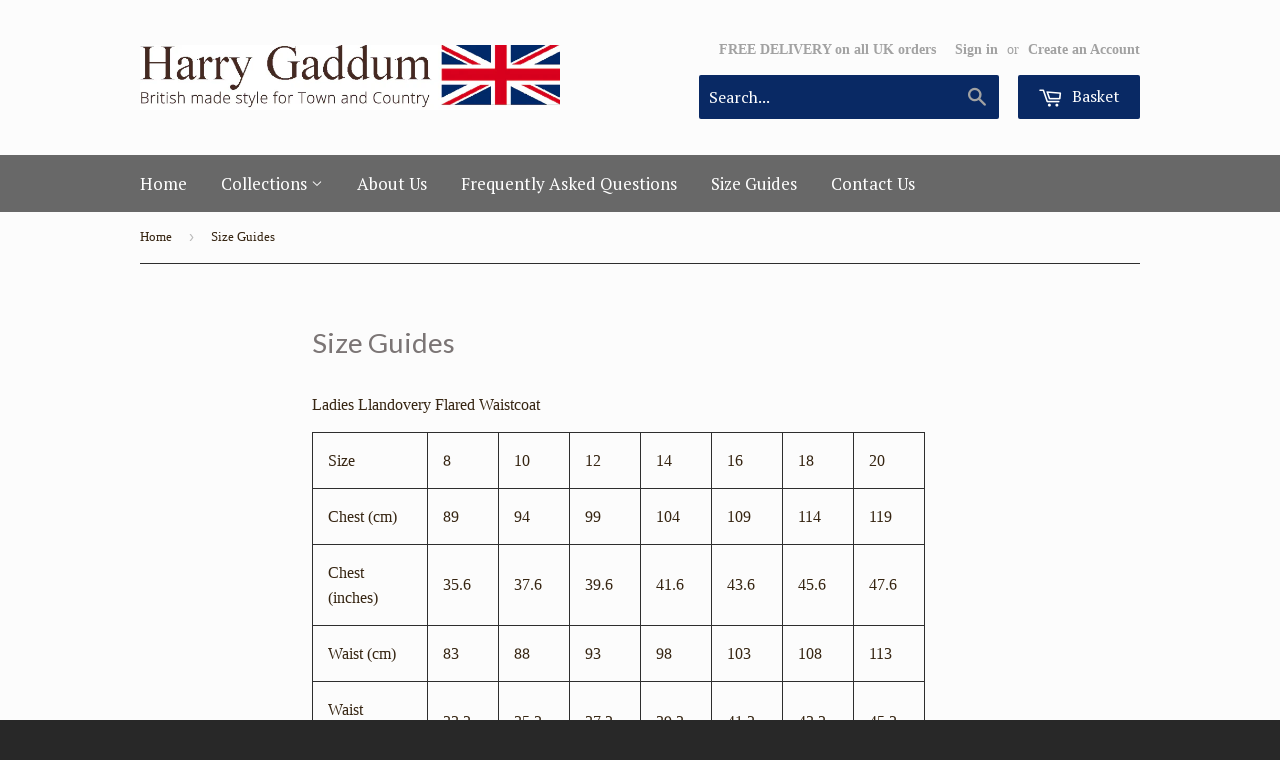

--- FILE ---
content_type: text/html; charset=utf-8
request_url: https://harry-gaddum-clothing.myshopify.com/pages/size-guides
body_size: 12674
content:
<!doctype html>
<!--[if lt IE 7]><html class="no-js lt-ie9 lt-ie8 lt-ie7" lang="en"> <![endif]-->
<!--[if IE 7]><html class="no-js lt-ie9 lt-ie8" lang="en"> <![endif]-->
<!--[if IE 8]><html class="no-js lt-ie9" lang="en"> <![endif]-->
<!--[if IE 9 ]><html class="ie9 no-js"> <![endif]-->
<!--[if (gt IE 9)|!(IE)]><!--> <html class="no-touch no-js"> <!--<![endif]-->
<head>
  <meta name="google-site-verification" content="7QDsz6PevzBEnBohsGnCLOfn75jW-kEHXQb2HNtyeb0" />
  
  <!-- Global site tag (gtag.js) - Google Analytics -->
<script async src="https://www.googletagmanager.com/gtag/js?id=UA-132452730-2"></script>
<script>
  window.dataLayer = window.dataLayer || [];
  function gtag(){dataLayer.push(arguments);}
  gtag('js', new Date());
 
  gtag('config', 'UA-132452730-2');
</script>

  <!-- Basic page needs ================================================== -->
  <meta charset="utf-8">
  <meta http-equiv="X-UA-Compatible" content="IE=edge,chrome=1">

  

  <!-- Title and description ================================================== -->
  <title>
  Harry Gaddum Clothing - Size Guides
  </title>

  
  <meta name="description" content="If you have any questions about sizing please send us an email enquiries@ harrygaddum.co.uk or call us on +44 (0)1538 385888 and fax +44 (0)1538 385800">
  

  <!-- Product meta ================================================== -->
  
  <meta property="og:type" content="website">
  <meta property="og:title" content="Harry Gaddum Clothing - Size Guides">
  
  <meta property="og:image" content="http://harry-gaddum-clothing.myshopify.com/cdn/shop/t/3/assets/logo.png?v=56608790068446151711543234298">
  <meta property="og:image:secure_url" content="https://harry-gaddum-clothing.myshopify.com/cdn/shop/t/3/assets/logo.png?v=56608790068446151711543234298">
  


  <meta property="og:description" content="If you have any questions about sizing please send us an email enquiries@ harrygaddum.co.uk or call us on +44 (0)1538 385888 and fax +44 (0)1538 385800">

  <meta property="og:url" content="https://harry-gaddum-clothing.myshopify.com/pages/size-guides">
  <meta property="og:site_name" content="Harry Gaddum Clothing">

  
  
  
  <meta name="twitter:site" content="@HarryGaddum">




  <!-- Helpers ================================================== -->
  <link rel="canonical" href="https://harry-gaddum-clothing.myshopify.com/pages/size-guides">
  <meta name="viewport" content="width=device-width,initial-scale=1">

  
  <!-- Ajaxify Cart Plugin ================================================== -->
  <link href="//harry-gaddum-clothing.myshopify.com/cdn/shop/t/3/assets/ajaxify.scss.css?v=161648323213022743711542126234" rel="stylesheet" type="text/css" media="all" />
  

  <!-- CSS ================================================== -->
  <link href="//harry-gaddum-clothing.myshopify.com/cdn/shop/t/3/assets/timber.scss.css?v=135480901913779310751674756225" rel="stylesheet" type="text/css" media="all" />
  

  
    
    
    <link href="//fonts.googleapis.com/css?family=Lato:400" rel="stylesheet" type="text/css" media="all" />
  


  
    
    
    <link href="//fonts.googleapis.com/css?family=PT+Serif:400" rel="stylesheet" type="text/css" media="all" />
  



  <!-- Header hook for plugins ================================================== -->
  <script>window.performance && window.performance.mark && window.performance.mark('shopify.content_for_header.start');</script><meta id="shopify-digital-wallet" name="shopify-digital-wallet" content="/7274897/digital_wallets/dialog">
<meta name="shopify-checkout-api-token" content="33af05d33069eab200efd5f681aa392b">
<script async="async" src="/checkouts/internal/preloads.js?locale=en-GB"></script>
<link rel="preconnect" href="https://shop.app" crossorigin="anonymous">
<script async="async" src="https://shop.app/checkouts/internal/preloads.js?locale=en-GB&shop_id=7274897" crossorigin="anonymous"></script>
<script id="apple-pay-shop-capabilities" type="application/json">{"shopId":7274897,"countryCode":"GB","currencyCode":"GBP","merchantCapabilities":["supports3DS"],"merchantId":"gid:\/\/shopify\/Shop\/7274897","merchantName":"Harry Gaddum Clothing","requiredBillingContactFields":["postalAddress","email"],"requiredShippingContactFields":["postalAddress","email"],"shippingType":"shipping","supportedNetworks":["visa","maestro","masterCard","amex","discover","elo"],"total":{"type":"pending","label":"Harry Gaddum Clothing","amount":"1.00"},"shopifyPaymentsEnabled":true,"supportsSubscriptions":true}</script>
<script id="shopify-features" type="application/json">{"accessToken":"33af05d33069eab200efd5f681aa392b","betas":["rich-media-storefront-analytics"],"domain":"harry-gaddum-clothing.myshopify.com","predictiveSearch":true,"shopId":7274897,"locale":"en"}</script>
<script>var Shopify = Shopify || {};
Shopify.shop = "harry-gaddum-clothing.myshopify.com";
Shopify.locale = "en";
Shopify.currency = {"active":"GBP","rate":"1.0"};
Shopify.country = "GB";
Shopify.theme = {"name":"Supply","id":9222204,"schema_name":null,"schema_version":null,"theme_store_id":679,"role":"main"};
Shopify.theme.handle = "null";
Shopify.theme.style = {"id":null,"handle":null};
Shopify.cdnHost = "harry-gaddum-clothing.myshopify.com/cdn";
Shopify.routes = Shopify.routes || {};
Shopify.routes.root = "/";</script>
<script type="module">!function(o){(o.Shopify=o.Shopify||{}).modules=!0}(window);</script>
<script>!function(o){function n(){var o=[];function n(){o.push(Array.prototype.slice.apply(arguments))}return n.q=o,n}var t=o.Shopify=o.Shopify||{};t.loadFeatures=n(),t.autoloadFeatures=n()}(window);</script>
<script>
  window.ShopifyPay = window.ShopifyPay || {};
  window.ShopifyPay.apiHost = "shop.app\/pay";
  window.ShopifyPay.redirectState = null;
</script>
<script id="shop-js-analytics" type="application/json">{"pageType":"page"}</script>
<script defer="defer" async type="module" src="//harry-gaddum-clothing.myshopify.com/cdn/shopifycloud/shop-js/modules/v2/client.init-shop-cart-sync_C5BV16lS.en.esm.js"></script>
<script defer="defer" async type="module" src="//harry-gaddum-clothing.myshopify.com/cdn/shopifycloud/shop-js/modules/v2/chunk.common_CygWptCX.esm.js"></script>
<script type="module">
  await import("//harry-gaddum-clothing.myshopify.com/cdn/shopifycloud/shop-js/modules/v2/client.init-shop-cart-sync_C5BV16lS.en.esm.js");
await import("//harry-gaddum-clothing.myshopify.com/cdn/shopifycloud/shop-js/modules/v2/chunk.common_CygWptCX.esm.js");

  window.Shopify.SignInWithShop?.initShopCartSync?.({"fedCMEnabled":true,"windoidEnabled":true});

</script>
<script>
  window.Shopify = window.Shopify || {};
  if (!window.Shopify.featureAssets) window.Shopify.featureAssets = {};
  window.Shopify.featureAssets['shop-js'] = {"shop-cart-sync":["modules/v2/client.shop-cart-sync_ZFArdW7E.en.esm.js","modules/v2/chunk.common_CygWptCX.esm.js"],"init-fed-cm":["modules/v2/client.init-fed-cm_CmiC4vf6.en.esm.js","modules/v2/chunk.common_CygWptCX.esm.js"],"shop-button":["modules/v2/client.shop-button_tlx5R9nI.en.esm.js","modules/v2/chunk.common_CygWptCX.esm.js"],"shop-cash-offers":["modules/v2/client.shop-cash-offers_DOA2yAJr.en.esm.js","modules/v2/chunk.common_CygWptCX.esm.js","modules/v2/chunk.modal_D71HUcav.esm.js"],"init-windoid":["modules/v2/client.init-windoid_sURxWdc1.en.esm.js","modules/v2/chunk.common_CygWptCX.esm.js"],"shop-toast-manager":["modules/v2/client.shop-toast-manager_ClPi3nE9.en.esm.js","modules/v2/chunk.common_CygWptCX.esm.js"],"init-shop-email-lookup-coordinator":["modules/v2/client.init-shop-email-lookup-coordinator_B8hsDcYM.en.esm.js","modules/v2/chunk.common_CygWptCX.esm.js"],"init-shop-cart-sync":["modules/v2/client.init-shop-cart-sync_C5BV16lS.en.esm.js","modules/v2/chunk.common_CygWptCX.esm.js"],"avatar":["modules/v2/client.avatar_BTnouDA3.en.esm.js"],"pay-button":["modules/v2/client.pay-button_FdsNuTd3.en.esm.js","modules/v2/chunk.common_CygWptCX.esm.js"],"init-customer-accounts":["modules/v2/client.init-customer-accounts_DxDtT_ad.en.esm.js","modules/v2/client.shop-login-button_C5VAVYt1.en.esm.js","modules/v2/chunk.common_CygWptCX.esm.js","modules/v2/chunk.modal_D71HUcav.esm.js"],"init-shop-for-new-customer-accounts":["modules/v2/client.init-shop-for-new-customer-accounts_ChsxoAhi.en.esm.js","modules/v2/client.shop-login-button_C5VAVYt1.en.esm.js","modules/v2/chunk.common_CygWptCX.esm.js","modules/v2/chunk.modal_D71HUcav.esm.js"],"shop-login-button":["modules/v2/client.shop-login-button_C5VAVYt1.en.esm.js","modules/v2/chunk.common_CygWptCX.esm.js","modules/v2/chunk.modal_D71HUcav.esm.js"],"init-customer-accounts-sign-up":["modules/v2/client.init-customer-accounts-sign-up_CPSyQ0Tj.en.esm.js","modules/v2/client.shop-login-button_C5VAVYt1.en.esm.js","modules/v2/chunk.common_CygWptCX.esm.js","modules/v2/chunk.modal_D71HUcav.esm.js"],"shop-follow-button":["modules/v2/client.shop-follow-button_Cva4Ekp9.en.esm.js","modules/v2/chunk.common_CygWptCX.esm.js","modules/v2/chunk.modal_D71HUcav.esm.js"],"checkout-modal":["modules/v2/client.checkout-modal_BPM8l0SH.en.esm.js","modules/v2/chunk.common_CygWptCX.esm.js","modules/v2/chunk.modal_D71HUcav.esm.js"],"lead-capture":["modules/v2/client.lead-capture_Bi8yE_yS.en.esm.js","modules/v2/chunk.common_CygWptCX.esm.js","modules/v2/chunk.modal_D71HUcav.esm.js"],"shop-login":["modules/v2/client.shop-login_D6lNrXab.en.esm.js","modules/v2/chunk.common_CygWptCX.esm.js","modules/v2/chunk.modal_D71HUcav.esm.js"],"payment-terms":["modules/v2/client.payment-terms_CZxnsJam.en.esm.js","modules/v2/chunk.common_CygWptCX.esm.js","modules/v2/chunk.modal_D71HUcav.esm.js"]};
</script>
<script id="__st">var __st={"a":7274897,"offset":0,"reqid":"7eb70aa5-9e79-4c3d-8bd5-2a1d85ec042e-1768768840","pageurl":"harry-gaddum-clothing.myshopify.com\/pages\/size-guides","s":"pages-19857200","u":"c95f781da6b5","p":"page","rtyp":"page","rid":19857200};</script>
<script>window.ShopifyPaypalV4VisibilityTracking = true;</script>
<script id="captcha-bootstrap">!function(){'use strict';const t='contact',e='account',n='new_comment',o=[[t,t],['blogs',n],['comments',n],[t,'customer']],c=[[e,'customer_login'],[e,'guest_login'],[e,'recover_customer_password'],[e,'create_customer']],r=t=>t.map((([t,e])=>`form[action*='/${t}']:not([data-nocaptcha='true']) input[name='form_type'][value='${e}']`)).join(','),a=t=>()=>t?[...document.querySelectorAll(t)].map((t=>t.form)):[];function s(){const t=[...o],e=r(t);return a(e)}const i='password',u='form_key',d=['recaptcha-v3-token','g-recaptcha-response','h-captcha-response',i],f=()=>{try{return window.sessionStorage}catch{return}},m='__shopify_v',_=t=>t.elements[u];function p(t,e,n=!1){try{const o=window.sessionStorage,c=JSON.parse(o.getItem(e)),{data:r}=function(t){const{data:e,action:n}=t;return t[m]||n?{data:e,action:n}:{data:t,action:n}}(c);for(const[e,n]of Object.entries(r))t.elements[e]&&(t.elements[e].value=n);n&&o.removeItem(e)}catch(o){console.error('form repopulation failed',{error:o})}}const l='form_type',E='cptcha';function T(t){t.dataset[E]=!0}const w=window,h=w.document,L='Shopify',v='ce_forms',y='captcha';let A=!1;((t,e)=>{const n=(g='f06e6c50-85a8-45c8-87d0-21a2b65856fe',I='https://cdn.shopify.com/shopifycloud/storefront-forms-hcaptcha/ce_storefront_forms_captcha_hcaptcha.v1.5.2.iife.js',D={infoText:'Protected by hCaptcha',privacyText:'Privacy',termsText:'Terms'},(t,e,n)=>{const o=w[L][v],c=o.bindForm;if(c)return c(t,g,e,D).then(n);var r;o.q.push([[t,g,e,D],n]),r=I,A||(h.body.append(Object.assign(h.createElement('script'),{id:'captcha-provider',async:!0,src:r})),A=!0)});var g,I,D;w[L]=w[L]||{},w[L][v]=w[L][v]||{},w[L][v].q=[],w[L][y]=w[L][y]||{},w[L][y].protect=function(t,e){n(t,void 0,e),T(t)},Object.freeze(w[L][y]),function(t,e,n,w,h,L){const[v,y,A,g]=function(t,e,n){const i=e?o:[],u=t?c:[],d=[...i,...u],f=r(d),m=r(i),_=r(d.filter((([t,e])=>n.includes(e))));return[a(f),a(m),a(_),s()]}(w,h,L),I=t=>{const e=t.target;return e instanceof HTMLFormElement?e:e&&e.form},D=t=>v().includes(t);t.addEventListener('submit',(t=>{const e=I(t);if(!e)return;const n=D(e)&&!e.dataset.hcaptchaBound&&!e.dataset.recaptchaBound,o=_(e),c=g().includes(e)&&(!o||!o.value);(n||c)&&t.preventDefault(),c&&!n&&(function(t){try{if(!f())return;!function(t){const e=f();if(!e)return;const n=_(t);if(!n)return;const o=n.value;o&&e.removeItem(o)}(t);const e=Array.from(Array(32),(()=>Math.random().toString(36)[2])).join('');!function(t,e){_(t)||t.append(Object.assign(document.createElement('input'),{type:'hidden',name:u})),t.elements[u].value=e}(t,e),function(t,e){const n=f();if(!n)return;const o=[...t.querySelectorAll(`input[type='${i}']`)].map((({name:t})=>t)),c=[...d,...o],r={};for(const[a,s]of new FormData(t).entries())c.includes(a)||(r[a]=s);n.setItem(e,JSON.stringify({[m]:1,action:t.action,data:r}))}(t,e)}catch(e){console.error('failed to persist form',e)}}(e),e.submit())}));const S=(t,e)=>{t&&!t.dataset[E]&&(n(t,e.some((e=>e===t))),T(t))};for(const o of['focusin','change'])t.addEventListener(o,(t=>{const e=I(t);D(e)&&S(e,y())}));const B=e.get('form_key'),M=e.get(l),P=B&&M;t.addEventListener('DOMContentLoaded',(()=>{const t=y();if(P)for(const e of t)e.elements[l].value===M&&p(e,B);[...new Set([...A(),...v().filter((t=>'true'===t.dataset.shopifyCaptcha))])].forEach((e=>S(e,t)))}))}(h,new URLSearchParams(w.location.search),n,t,e,['guest_login'])})(!0,!0)}();</script>
<script integrity="sha256-4kQ18oKyAcykRKYeNunJcIwy7WH5gtpwJnB7kiuLZ1E=" data-source-attribution="shopify.loadfeatures" defer="defer" src="//harry-gaddum-clothing.myshopify.com/cdn/shopifycloud/storefront/assets/storefront/load_feature-a0a9edcb.js" crossorigin="anonymous"></script>
<script crossorigin="anonymous" defer="defer" src="//harry-gaddum-clothing.myshopify.com/cdn/shopifycloud/storefront/assets/shopify_pay/storefront-65b4c6d7.js?v=20250812"></script>
<script data-source-attribution="shopify.dynamic_checkout.dynamic.init">var Shopify=Shopify||{};Shopify.PaymentButton=Shopify.PaymentButton||{isStorefrontPortableWallets:!0,init:function(){window.Shopify.PaymentButton.init=function(){};var t=document.createElement("script");t.src="https://harry-gaddum-clothing.myshopify.com/cdn/shopifycloud/portable-wallets/latest/portable-wallets.en.js",t.type="module",document.head.appendChild(t)}};
</script>
<script data-source-attribution="shopify.dynamic_checkout.buyer_consent">
  function portableWalletsHideBuyerConsent(e){var t=document.getElementById("shopify-buyer-consent"),n=document.getElementById("shopify-subscription-policy-button");t&&n&&(t.classList.add("hidden"),t.setAttribute("aria-hidden","true"),n.removeEventListener("click",e))}function portableWalletsShowBuyerConsent(e){var t=document.getElementById("shopify-buyer-consent"),n=document.getElementById("shopify-subscription-policy-button");t&&n&&(t.classList.remove("hidden"),t.removeAttribute("aria-hidden"),n.addEventListener("click",e))}window.Shopify?.PaymentButton&&(window.Shopify.PaymentButton.hideBuyerConsent=portableWalletsHideBuyerConsent,window.Shopify.PaymentButton.showBuyerConsent=portableWalletsShowBuyerConsent);
</script>
<script data-source-attribution="shopify.dynamic_checkout.cart.bootstrap">document.addEventListener("DOMContentLoaded",(function(){function t(){return document.querySelector("shopify-accelerated-checkout-cart, shopify-accelerated-checkout")}if(t())Shopify.PaymentButton.init();else{new MutationObserver((function(e,n){t()&&(Shopify.PaymentButton.init(),n.disconnect())})).observe(document.body,{childList:!0,subtree:!0})}}));
</script>
<link id="shopify-accelerated-checkout-styles" rel="stylesheet" media="screen" href="https://harry-gaddum-clothing.myshopify.com/cdn/shopifycloud/portable-wallets/latest/accelerated-checkout-backwards-compat.css" crossorigin="anonymous">
<style id="shopify-accelerated-checkout-cart">
        #shopify-buyer-consent {
  margin-top: 1em;
  display: inline-block;
  width: 100%;
}

#shopify-buyer-consent.hidden {
  display: none;
}

#shopify-subscription-policy-button {
  background: none;
  border: none;
  padding: 0;
  text-decoration: underline;
  font-size: inherit;
  cursor: pointer;
}

#shopify-subscription-policy-button::before {
  box-shadow: none;
}

      </style>

<script>window.performance && window.performance.mark && window.performance.mark('shopify.content_for_header.end');</script>

  

<!--[if lt IE 9]>
<script src="//html5shiv.googlecode.com/svn/trunk/html5.js" type="text/javascript"></script>
<script src="//harry-gaddum-clothing.myshopify.com/cdn/shop/t/3/assets/respond.min.js?v=52248677837542619231419250388" type="text/javascript"></script>
<link href="//harry-gaddum-clothing.myshopify.com/cdn/shop/t/3/assets/respond-proxy.html" id="respond-proxy" rel="respond-proxy" />
<link href="//harry-gaddum-clothing.myshopify.com/search?q=ec146539872cc2b49f3874f70216db95" id="respond-redirect" rel="respond-redirect" />
<script src="//harry-gaddum-clothing.myshopify.com/search?q=ec146539872cc2b49f3874f70216db95" type="text/javascript"></script>
<![endif]-->


  
  

  <script src="//ajax.googleapis.com/ajax/libs/jquery/1.11.0/jquery.min.js" type="text/javascript"></script>
  <script src="//harry-gaddum-clothing.myshopify.com/cdn/shop/t/3/assets/modernizr.min.js?v=26620055551102246001419250388" type="text/javascript"></script>

<link href="https://monorail-edge.shopifysvc.com" rel="dns-prefetch">
<script>(function(){if ("sendBeacon" in navigator && "performance" in window) {try {var session_token_from_headers = performance.getEntriesByType('navigation')[0].serverTiming.find(x => x.name == '_s').description;} catch {var session_token_from_headers = undefined;}var session_cookie_matches = document.cookie.match(/_shopify_s=([^;]*)/);var session_token_from_cookie = session_cookie_matches && session_cookie_matches.length === 2 ? session_cookie_matches[1] : "";var session_token = session_token_from_headers || session_token_from_cookie || "";function handle_abandonment_event(e) {var entries = performance.getEntries().filter(function(entry) {return /monorail-edge.shopifysvc.com/.test(entry.name);});if (!window.abandonment_tracked && entries.length === 0) {window.abandonment_tracked = true;var currentMs = Date.now();var navigation_start = performance.timing.navigationStart;var payload = {shop_id: 7274897,url: window.location.href,navigation_start,duration: currentMs - navigation_start,session_token,page_type: "page"};window.navigator.sendBeacon("https://monorail-edge.shopifysvc.com/v1/produce", JSON.stringify({schema_id: "online_store_buyer_site_abandonment/1.1",payload: payload,metadata: {event_created_at_ms: currentMs,event_sent_at_ms: currentMs}}));}}window.addEventListener('pagehide', handle_abandonment_event);}}());</script>
<script id="web-pixels-manager-setup">(function e(e,d,r,n,o){if(void 0===o&&(o={}),!Boolean(null===(a=null===(i=window.Shopify)||void 0===i?void 0:i.analytics)||void 0===a?void 0:a.replayQueue)){var i,a;window.Shopify=window.Shopify||{};var t=window.Shopify;t.analytics=t.analytics||{};var s=t.analytics;s.replayQueue=[],s.publish=function(e,d,r){return s.replayQueue.push([e,d,r]),!0};try{self.performance.mark("wpm:start")}catch(e){}var l=function(){var e={modern:/Edge?\/(1{2}[4-9]|1[2-9]\d|[2-9]\d{2}|\d{4,})\.\d+(\.\d+|)|Firefox\/(1{2}[4-9]|1[2-9]\d|[2-9]\d{2}|\d{4,})\.\d+(\.\d+|)|Chrom(ium|e)\/(9{2}|\d{3,})\.\d+(\.\d+|)|(Maci|X1{2}).+ Version\/(15\.\d+|(1[6-9]|[2-9]\d|\d{3,})\.\d+)([,.]\d+|)( \(\w+\)|)( Mobile\/\w+|) Safari\/|Chrome.+OPR\/(9{2}|\d{3,})\.\d+\.\d+|(CPU[ +]OS|iPhone[ +]OS|CPU[ +]iPhone|CPU IPhone OS|CPU iPad OS)[ +]+(15[._]\d+|(1[6-9]|[2-9]\d|\d{3,})[._]\d+)([._]\d+|)|Android:?[ /-](13[3-9]|1[4-9]\d|[2-9]\d{2}|\d{4,})(\.\d+|)(\.\d+|)|Android.+Firefox\/(13[5-9]|1[4-9]\d|[2-9]\d{2}|\d{4,})\.\d+(\.\d+|)|Android.+Chrom(ium|e)\/(13[3-9]|1[4-9]\d|[2-9]\d{2}|\d{4,})\.\d+(\.\d+|)|SamsungBrowser\/([2-9]\d|\d{3,})\.\d+/,legacy:/Edge?\/(1[6-9]|[2-9]\d|\d{3,})\.\d+(\.\d+|)|Firefox\/(5[4-9]|[6-9]\d|\d{3,})\.\d+(\.\d+|)|Chrom(ium|e)\/(5[1-9]|[6-9]\d|\d{3,})\.\d+(\.\d+|)([\d.]+$|.*Safari\/(?![\d.]+ Edge\/[\d.]+$))|(Maci|X1{2}).+ Version\/(10\.\d+|(1[1-9]|[2-9]\d|\d{3,})\.\d+)([,.]\d+|)( \(\w+\)|)( Mobile\/\w+|) Safari\/|Chrome.+OPR\/(3[89]|[4-9]\d|\d{3,})\.\d+\.\d+|(CPU[ +]OS|iPhone[ +]OS|CPU[ +]iPhone|CPU IPhone OS|CPU iPad OS)[ +]+(10[._]\d+|(1[1-9]|[2-9]\d|\d{3,})[._]\d+)([._]\d+|)|Android:?[ /-](13[3-9]|1[4-9]\d|[2-9]\d{2}|\d{4,})(\.\d+|)(\.\d+|)|Mobile Safari.+OPR\/([89]\d|\d{3,})\.\d+\.\d+|Android.+Firefox\/(13[5-9]|1[4-9]\d|[2-9]\d{2}|\d{4,})\.\d+(\.\d+|)|Android.+Chrom(ium|e)\/(13[3-9]|1[4-9]\d|[2-9]\d{2}|\d{4,})\.\d+(\.\d+|)|Android.+(UC? ?Browser|UCWEB|U3)[ /]?(15\.([5-9]|\d{2,})|(1[6-9]|[2-9]\d|\d{3,})\.\d+)\.\d+|SamsungBrowser\/(5\.\d+|([6-9]|\d{2,})\.\d+)|Android.+MQ{2}Browser\/(14(\.(9|\d{2,})|)|(1[5-9]|[2-9]\d|\d{3,})(\.\d+|))(\.\d+|)|K[Aa][Ii]OS\/(3\.\d+|([4-9]|\d{2,})\.\d+)(\.\d+|)/},d=e.modern,r=e.legacy,n=navigator.userAgent;return n.match(d)?"modern":n.match(r)?"legacy":"unknown"}(),u="modern"===l?"modern":"legacy",c=(null!=n?n:{modern:"",legacy:""})[u],f=function(e){return[e.baseUrl,"/wpm","/b",e.hashVersion,"modern"===e.buildTarget?"m":"l",".js"].join("")}({baseUrl:d,hashVersion:r,buildTarget:u}),m=function(e){var d=e.version,r=e.bundleTarget,n=e.surface,o=e.pageUrl,i=e.monorailEndpoint;return{emit:function(e){var a=e.status,t=e.errorMsg,s=(new Date).getTime(),l=JSON.stringify({metadata:{event_sent_at_ms:s},events:[{schema_id:"web_pixels_manager_load/3.1",payload:{version:d,bundle_target:r,page_url:o,status:a,surface:n,error_msg:t},metadata:{event_created_at_ms:s}}]});if(!i)return console&&console.warn&&console.warn("[Web Pixels Manager] No Monorail endpoint provided, skipping logging."),!1;try{return self.navigator.sendBeacon.bind(self.navigator)(i,l)}catch(e){}var u=new XMLHttpRequest;try{return u.open("POST",i,!0),u.setRequestHeader("Content-Type","text/plain"),u.send(l),!0}catch(e){return console&&console.warn&&console.warn("[Web Pixels Manager] Got an unhandled error while logging to Monorail."),!1}}}}({version:r,bundleTarget:l,surface:e.surface,pageUrl:self.location.href,monorailEndpoint:e.monorailEndpoint});try{o.browserTarget=l,function(e){var d=e.src,r=e.async,n=void 0===r||r,o=e.onload,i=e.onerror,a=e.sri,t=e.scriptDataAttributes,s=void 0===t?{}:t,l=document.createElement("script"),u=document.querySelector("head"),c=document.querySelector("body");if(l.async=n,l.src=d,a&&(l.integrity=a,l.crossOrigin="anonymous"),s)for(var f in s)if(Object.prototype.hasOwnProperty.call(s,f))try{l.dataset[f]=s[f]}catch(e){}if(o&&l.addEventListener("load",o),i&&l.addEventListener("error",i),u)u.appendChild(l);else{if(!c)throw new Error("Did not find a head or body element to append the script");c.appendChild(l)}}({src:f,async:!0,onload:function(){if(!function(){var e,d;return Boolean(null===(d=null===(e=window.Shopify)||void 0===e?void 0:e.analytics)||void 0===d?void 0:d.initialized)}()){var d=window.webPixelsManager.init(e)||void 0;if(d){var r=window.Shopify.analytics;r.replayQueue.forEach((function(e){var r=e[0],n=e[1],o=e[2];d.publishCustomEvent(r,n,o)})),r.replayQueue=[],r.publish=d.publishCustomEvent,r.visitor=d.visitor,r.initialized=!0}}},onerror:function(){return m.emit({status:"failed",errorMsg:"".concat(f," has failed to load")})},sri:function(e){var d=/^sha384-[A-Za-z0-9+/=]+$/;return"string"==typeof e&&d.test(e)}(c)?c:"",scriptDataAttributes:o}),m.emit({status:"loading"})}catch(e){m.emit({status:"failed",errorMsg:(null==e?void 0:e.message)||"Unknown error"})}}})({shopId: 7274897,storefrontBaseUrl: "https://harry-gaddum-clothing.myshopify.com",extensionsBaseUrl: "https://extensions.shopifycdn.com/cdn/shopifycloud/web-pixels-manager",monorailEndpoint: "https://monorail-edge.shopifysvc.com/unstable/produce_batch",surface: "storefront-renderer",enabledBetaFlags: ["2dca8a86"],webPixelsConfigList: [{"id":"shopify-app-pixel","configuration":"{}","eventPayloadVersion":"v1","runtimeContext":"STRICT","scriptVersion":"0450","apiClientId":"shopify-pixel","type":"APP","privacyPurposes":["ANALYTICS","MARKETING"]},{"id":"shopify-custom-pixel","eventPayloadVersion":"v1","runtimeContext":"LAX","scriptVersion":"0450","apiClientId":"shopify-pixel","type":"CUSTOM","privacyPurposes":["ANALYTICS","MARKETING"]}],isMerchantRequest: false,initData: {"shop":{"name":"Harry Gaddum Clothing","paymentSettings":{"currencyCode":"GBP"},"myshopifyDomain":"harry-gaddum-clothing.myshopify.com","countryCode":"GB","storefrontUrl":"https:\/\/harry-gaddum-clothing.myshopify.com"},"customer":null,"cart":null,"checkout":null,"productVariants":[],"purchasingCompany":null},},"https://harry-gaddum-clothing.myshopify.com/cdn","fcfee988w5aeb613cpc8e4bc33m6693e112",{"modern":"","legacy":""},{"shopId":"7274897","storefrontBaseUrl":"https:\/\/harry-gaddum-clothing.myshopify.com","extensionBaseUrl":"https:\/\/extensions.shopifycdn.com\/cdn\/shopifycloud\/web-pixels-manager","surface":"storefront-renderer","enabledBetaFlags":"[\"2dca8a86\"]","isMerchantRequest":"false","hashVersion":"fcfee988w5aeb613cpc8e4bc33m6693e112","publish":"custom","events":"[[\"page_viewed\",{}]]"});</script><script>
  window.ShopifyAnalytics = window.ShopifyAnalytics || {};
  window.ShopifyAnalytics.meta = window.ShopifyAnalytics.meta || {};
  window.ShopifyAnalytics.meta.currency = 'GBP';
  var meta = {"page":{"pageType":"page","resourceType":"page","resourceId":19857200,"requestId":"7eb70aa5-9e79-4c3d-8bd5-2a1d85ec042e-1768768840"}};
  for (var attr in meta) {
    window.ShopifyAnalytics.meta[attr] = meta[attr];
  }
</script>
<script class="analytics">
  (function () {
    var customDocumentWrite = function(content) {
      var jquery = null;

      if (window.jQuery) {
        jquery = window.jQuery;
      } else if (window.Checkout && window.Checkout.$) {
        jquery = window.Checkout.$;
      }

      if (jquery) {
        jquery('body').append(content);
      }
    };

    var hasLoggedConversion = function(token) {
      if (token) {
        return document.cookie.indexOf('loggedConversion=' + token) !== -1;
      }
      return false;
    }

    var setCookieIfConversion = function(token) {
      if (token) {
        var twoMonthsFromNow = new Date(Date.now());
        twoMonthsFromNow.setMonth(twoMonthsFromNow.getMonth() + 2);

        document.cookie = 'loggedConversion=' + token + '; expires=' + twoMonthsFromNow;
      }
    }

    var trekkie = window.ShopifyAnalytics.lib = window.trekkie = window.trekkie || [];
    if (trekkie.integrations) {
      return;
    }
    trekkie.methods = [
      'identify',
      'page',
      'ready',
      'track',
      'trackForm',
      'trackLink'
    ];
    trekkie.factory = function(method) {
      return function() {
        var args = Array.prototype.slice.call(arguments);
        args.unshift(method);
        trekkie.push(args);
        return trekkie;
      };
    };
    for (var i = 0; i < trekkie.methods.length; i++) {
      var key = trekkie.methods[i];
      trekkie[key] = trekkie.factory(key);
    }
    trekkie.load = function(config) {
      trekkie.config = config || {};
      trekkie.config.initialDocumentCookie = document.cookie;
      var first = document.getElementsByTagName('script')[0];
      var script = document.createElement('script');
      script.type = 'text/javascript';
      script.onerror = function(e) {
        var scriptFallback = document.createElement('script');
        scriptFallback.type = 'text/javascript';
        scriptFallback.onerror = function(error) {
                var Monorail = {
      produce: function produce(monorailDomain, schemaId, payload) {
        var currentMs = new Date().getTime();
        var event = {
          schema_id: schemaId,
          payload: payload,
          metadata: {
            event_created_at_ms: currentMs,
            event_sent_at_ms: currentMs
          }
        };
        return Monorail.sendRequest("https://" + monorailDomain + "/v1/produce", JSON.stringify(event));
      },
      sendRequest: function sendRequest(endpointUrl, payload) {
        // Try the sendBeacon API
        if (window && window.navigator && typeof window.navigator.sendBeacon === 'function' && typeof window.Blob === 'function' && !Monorail.isIos12()) {
          var blobData = new window.Blob([payload], {
            type: 'text/plain'
          });

          if (window.navigator.sendBeacon(endpointUrl, blobData)) {
            return true;
          } // sendBeacon was not successful

        } // XHR beacon

        var xhr = new XMLHttpRequest();

        try {
          xhr.open('POST', endpointUrl);
          xhr.setRequestHeader('Content-Type', 'text/plain');
          xhr.send(payload);
        } catch (e) {
          console.log(e);
        }

        return false;
      },
      isIos12: function isIos12() {
        return window.navigator.userAgent.lastIndexOf('iPhone; CPU iPhone OS 12_') !== -1 || window.navigator.userAgent.lastIndexOf('iPad; CPU OS 12_') !== -1;
      }
    };
    Monorail.produce('monorail-edge.shopifysvc.com',
      'trekkie_storefront_load_errors/1.1',
      {shop_id: 7274897,
      theme_id: 9222204,
      app_name: "storefront",
      context_url: window.location.href,
      source_url: "//harry-gaddum-clothing.myshopify.com/cdn/s/trekkie.storefront.cd680fe47e6c39ca5d5df5f0a32d569bc48c0f27.min.js"});

        };
        scriptFallback.async = true;
        scriptFallback.src = '//harry-gaddum-clothing.myshopify.com/cdn/s/trekkie.storefront.cd680fe47e6c39ca5d5df5f0a32d569bc48c0f27.min.js';
        first.parentNode.insertBefore(scriptFallback, first);
      };
      script.async = true;
      script.src = '//harry-gaddum-clothing.myshopify.com/cdn/s/trekkie.storefront.cd680fe47e6c39ca5d5df5f0a32d569bc48c0f27.min.js';
      first.parentNode.insertBefore(script, first);
    };
    trekkie.load(
      {"Trekkie":{"appName":"storefront","development":false,"defaultAttributes":{"shopId":7274897,"isMerchantRequest":null,"themeId":9222204,"themeCityHash":"8210199936292346441","contentLanguage":"en","currency":"GBP","eventMetadataId":"5bdaaeec-d997-42bf-aad0-8e446d1b4683"},"isServerSideCookieWritingEnabled":true,"monorailRegion":"shop_domain","enabledBetaFlags":["65f19447"]},"Session Attribution":{},"S2S":{"facebookCapiEnabled":false,"source":"trekkie-storefront-renderer","apiClientId":580111}}
    );

    var loaded = false;
    trekkie.ready(function() {
      if (loaded) return;
      loaded = true;

      window.ShopifyAnalytics.lib = window.trekkie;

      var originalDocumentWrite = document.write;
      document.write = customDocumentWrite;
      try { window.ShopifyAnalytics.merchantGoogleAnalytics.call(this); } catch(error) {};
      document.write = originalDocumentWrite;

      window.ShopifyAnalytics.lib.page(null,{"pageType":"page","resourceType":"page","resourceId":19857200,"requestId":"7eb70aa5-9e79-4c3d-8bd5-2a1d85ec042e-1768768840","shopifyEmitted":true});

      var match = window.location.pathname.match(/checkouts\/(.+)\/(thank_you|post_purchase)/)
      var token = match? match[1]: undefined;
      if (!hasLoggedConversion(token)) {
        setCookieIfConversion(token);
        
      }
    });


        var eventsListenerScript = document.createElement('script');
        eventsListenerScript.async = true;
        eventsListenerScript.src = "//harry-gaddum-clothing.myshopify.com/cdn/shopifycloud/storefront/assets/shop_events_listener-3da45d37.js";
        document.getElementsByTagName('head')[0].appendChild(eventsListenerScript);

})();</script>
<script
  defer
  src="https://harry-gaddum-clothing.myshopify.com/cdn/shopifycloud/perf-kit/shopify-perf-kit-3.0.4.min.js"
  data-application="storefront-renderer"
  data-shop-id="7274897"
  data-render-region="gcp-us-east1"
  data-page-type="page"
  data-theme-instance-id="9222204"
  data-theme-name=""
  data-theme-version=""
  data-monorail-region="shop_domain"
  data-resource-timing-sampling-rate="10"
  data-shs="true"
  data-shs-beacon="true"
  data-shs-export-with-fetch="true"
  data-shs-logs-sample-rate="1"
  data-shs-beacon-endpoint="https://harry-gaddum-clothing.myshopify.com/api/collect"
></script>
</head>

<body id="harry-gaddum-clothing-size-guides" class="template-page" >

  <header class="site-header" role="banner">
    <div class="wrapper">

      <div class="grid--full">
        <div class="grid-item large--one-half">
          
            <div class="h1 header-logo" itemscope itemtype="http://schema.org/Organization">
          
            
              <a href="/" itemprop="url">
                <img src="//harry-gaddum-clothing.myshopify.com/cdn/shop/t/3/assets/logo.png?v=56608790068446151711543234298" alt="Harry Gaddum Clothing" itemprop="logo">
              </a>
            
          
            </div>
          
        </div>

        <div class="grid-item large--one-half text-center large--text-right">
          
            <div class="site-header--text-links">
              
                <strong> FREE DELIVERY on all UK orders</strong>
              

              
                <span class="site-header--meta-links medium-down--hide">
                  
                    <a href="https://harry-gaddum-clothing.myshopify.com/customer_authentication/redirect?locale=en&amp;region_country=GB" id="customer_login_link">Sign in</a>
                    
                    <span class="site-header--spacer">or</span>
                    <a href="https://shopify.com/7274897/account?locale=en" id="customer_register_link">Create an Account</a>
                    
                  
                </span>
              
            </div>

            <br class="medium-down--hide">
          

          <form action="/search" method="get" class="search-bar" role="search">
  <input type="hidden" name="type" value="product">

  <input type="search" name="q" value="" placeholder="Search..." aria-label="Search...">
  <button type="submit" class="search-bar--submit icon-fallback-text">
    <span class="icon icon-search" aria-hidden="true"></span>
    <span class="fallback-text">Search</span>
  </button>
</form>


          <a href="/cart" class="header-cart-btn cart-toggle">
            <span class="icon icon-cart"></span>
            Basket <span id="cartCount" class="hidden-count">0</span>
          </a>
        </div>
      </div>

    </div>
  </header>

  <nav class="nav-bar" role="navigation">
    <div class="wrapper">
      <form action="/search" method="get" class="search-bar" role="search">
  <input type="hidden" name="type" value="product">

  <input type="search" name="q" value="" placeholder="Search..." aria-label="Search...">
  <button type="submit" class="search-bar--submit icon-fallback-text">
    <span class="icon icon-search" aria-hidden="true"></span>
    <span class="fallback-text">Search</span>
  </button>
</form>

      <ul class="site-nav" id="accessibleNav">
  
  
    
    
      <li >
        <a href="/">Home</a>
      </li>
    
  
    
    
      <li class="site-nav--has-dropdown" aria-haspopup="true">
        <a href="/collections">
          Collections
          <span class="icon-fallback-text">
            <span class="icon icon-arrow-down" aria-hidden="true"></span>
          </span>
        </a>
        <ul class="site-nav--dropdown">
          
            <li ><a href="/collections/mens">Menswear</a></li>
          
            <li ><a href="/collections/ladies">Ladieswear</a></li>
          
            <li ><a href="/collections/accessories">Accessories</a></li>
          
            <li ><a href="/collections/home">Homeware</a></li>
          
            <li ><a href="/collections/minimus">Minimus</a></li>
          
        </ul>
      </li>
    
  
    
    
      <li >
        <a href="/pages/heritage">About Us</a>
      </li>
    
  
    
    
      <li >
        <a href="/pages/about-us">Frequently Asked Questions</a>
      </li>
    
  
    
    
      <li class="site-nav--active">
        <a href="/pages/size-guides">Size Guides</a>
      </li>
    
  
    
    
      <li >
        <a href="/pages/contact-us">Contact Us</a>
      </li>
    
  

  
    
      <li class="customer-navlink large--hide"><a href="https://harry-gaddum-clothing.myshopify.com/customer_authentication/redirect?locale=en&amp;region_country=GB" id="customer_login_link">Sign in</a></li>
      
      <li class="customer-navlink large--hide"><a href="https://shopify.com/7274897/account?locale=en" id="customer_register_link">Create an Account</a></li>
      
    
  
</ul>

    </div>
  </nav>

  <div id="mobileNavBar">
    <div class="display-table-cell">
      <a class="menu-toggle mobileNavBar-link">Menu</a>
    </div>
    <div class="display-table-cell">
      <a href="/cart" class="cart-toggle mobileNavBar-link">
        <span class="icon icon-cart"></span>
        Basket
      </a>
    </div>
  </div>

  <main class="wrapper main-content" role="main">

    




<nav class="breadcrumb" role="navigation" aria-label="breadcrumbs">
  <a href="/" title="Back to the frontpage">Home</a>

  

    <span class="divider" aria-hidden="true">&rsaquo;</span>
   <span>Size Guides</span>

  
</nav>



<div class="grid">

  <div class="grid-item large--two-thirds push--large--one-sixth">

    <h1>Size Guides</h1>

    <div class="rte">
      <meta charset="utf-8">
<p>Ladies Llandovery Flared Waistcoat</p>
<table width="613">
<tbody>
<tr>
<td width="116">Size</td>
<td width="71">8</td>
<td width="71">10</td>
<td width="71">12</td>
<td width="71">14</td>
<td width="71">16</td>
<td width="71">18</td>
<td width="71">20</td>
</tr>
<tr>
<td>Chest (cm)</td>
<td>89</td>
<td>94</td>
<td>99</td>
<td>104</td>
<td>109</td>
<td>114</td>
<td>119</td>
</tr>
<tr>
<td>Chest (inches)</td>
<td>35.6</td>
<td>37.6</td>
<td>39.6</td>
<td>41.6</td>
<td>43.6</td>
<td>45.6</td>
<td>47.6</td>
</tr>
<tr>
<td>Waist (cm)</td>
<td>83</td>
<td>88</td>
<td>93</td>
<td>98</td>
<td>103</td>
<td>108</td>
<td>113</td>
</tr>
<tr>
<td>Waist (inches)</td>
<td>33.2</td>
<td>35.2</td>
<td>37.2</td>
<td>39.2</td>
<td>41.2</td>
<td>43.2</td>
<td>45.2</td>
</tr>
</tbody>
</table>
<p><br>Men’s HG Collared shirt</p>
<table>
<tbody>
<tr>
<td width="140">
<p>Chest </p>
</td>
<td width="66">
<p>XS</p>
</td>
<td width="76">
<p>S</p>
</td>
<td width="66">
<p>M</p>
</td>
<td width="64">
<p>L</p>
</td>
<td width="68">
<p>XL</p>
</td>
<td width="72">
<p>XXL</p>
</td>
<td width="65">
<p>XXXL</p>
</td>
</tr>
<tr>
<td width="140">
<p>cm</p>
</td>
<td width="66">
<p>104</p>
</td>
<td width="76">
<p>109</p>
</td>
<td width="66">
<p>114</p>
</td>
<td width="64">
<p>119</p>
</td>
<td width="68">
<p>124</p>
</td>
<td width="72">
<p>129</p>
</td>
<td width="65">
<p>134</p>
</td>
</tr>
<tr>
<td width="140">
<p>inches</p>
</td>
<td width="66">
<p>41</p>
</td>
<td width="76">
<p>43</p>
</td>
<td width="66">
<p>44.9</p>
</td>
<td width="64">
<p>46.85</p>
</td>
<td width="68">
<p>48.8</p>
</td>
<td width="72">
<p>50.8</p>
</td>
<td width="65">
<p>52.75</p>
</td>
</tr>
</tbody>
</table>
<p> </p>
<p>Men’s HG Grandad Shirt  </p>
<table>
<tbody>
<tr>
<td width="140">
<p>Chest </p>
</td>
<td width="66">
<p>XS</p>
</td>
<td width="76">
<p>S</p>
</td>
<td width="66">
<p>M</p>
</td>
<td width="64">
<p>L</p>
</td>
<td width="68">
<p>XL</p>
</td>
<td width="72">
<p>XXL</p>
</td>
<td width="65">
<p>XXXL</p>
</td>
</tr>
<tr>
<td width="140">
<p>cm</p>
</td>
<td width="66">
<p>104</p>
</td>
<td width="76">
<p>109</p>
</td>
<td width="66">
<p>114</p>
</td>
<td width="64">
<p>119</p>
</td>
<td width="68">
<p>124</p>
</td>
<td width="72">
<p>129</p>
</td>
<td width="65">
<p>134</p>
</td>
</tr>
<tr>
<td width="140">
<p>inches</p>
</td>
<td width="66">
<p>41</p>
</td>
<td width="76">
<p>43</p>
</td>
<td width="66">
<p>44.9</p>
</td>
<td width="64">
<p>46.85</p>
</td>
<td width="68">
<p>48.8</p>
</td>
<td width="72">
<p>50.8</p>
</td>
<td width="65">
<p>52.75</p>
</td>
</tr>
</tbody>
</table>
<p> </p>
<p>Men’s Swaledale and Talybont Waistcoats</p>
<table>
<tbody>
<tr>
<td width="140">
<p>Chest</p>
</td>
<td width="66">
<p>XS</p>
</td>
<td width="76">
<p>S</p>
</td>
<td width="66">
<p>M</p>
</td>
<td width="65">
<p>L</p>
</td>
<td width="69">
<p>XL</p>
</td>
<td width="72">
<p>XXL</p>
</td>
<td width="64">
<p>XXXL</p>
</td>
</tr>
<tr>
<td width="140">
<p>cm</p>
</td>
<td width="66">
<p>95</p>
</td>
<td width="76">
<p>100</p>
</td>
<td width="66">
<p>105</p>
</td>
<td width="65">
<p>110</p>
</td>
<td width="69">
<p>115</p>
</td>
<td width="72">
<p>120</p>
</td>
<td width="64">
<p>125</p>
</td>
</tr>
<tr>
<td width="140">
<p>inches</p>
</td>
<td width="66">
<p>37.4</p>
</td>
<td width="76">
<p>39.4</p>
</td>
<td width="66">
<p>41.4</p>
</td>
<td width="65">
<p>43.3</p>
</td>
<td width="69">
<p>45.3</p>
</td>
<td width="72">
<p>47.3</p>
</td>
<td width="64">
<p>49.2</p>
</td>
</tr>
</tbody>
</table>
<p> </p>
<p>Men’s HG T-shirt  </p>
<table>
<tbody>
<tr>
<td width="140">
<p>Chest</p>
</td>
<td width="66">
<p>XS</p>
</td>
<td width="76">
<p>S</p>
</td>
<td width="66">
<p>M</p>
</td>
<td width="63">
<p>L</p>
</td>
<td width="69">
<p>XL</p>
</td>
<td width="72">
<p>XXL</p>
</td>
<td width="65">
<p>XXXL</p>
</td>
</tr>
<tr>
<td width="140">
<p>Chest cm</p>
</td>
<td width="66">
<p>82</p>
</td>
<td width="76">
<p>88</p>
</td>
<td width="66">
<p>94</p>
</td>
<td width="63">
<p>100</p>
</td>
<td width="69">
<p>106</p>
</td>
<td width="72">
<p>112</p>
</td>
<td width="65">
<p>118</p>
</td>
</tr>
<tr>
<td width="140">
<p>Chest inches</p>
</td>
<td width="66">
<p>32.3</p>
</td>
<td width="76">
<p>34.6</p>
</td>
<td width="66">
<p>37</p>
</td>
<td width="63">
<p>39.4</p>
</td>
<td width="69">
<p>41.7</p>
</td>
<td width="72">
<p>44</p>
</td>
<td width="65">
<p>46.5</p>
</td>
</tr>
</tbody>
</table>
<p> </p>
<p>Minimus Swaledale and Talybont Waistcoats</p>
<table>
<tbody>
<tr>
<td width="126">
<p>Size</p>
</td>
<td width="60">
<p>104</p>
</td>
<td width="66">
<p>110</p>
</td>
<td width="59">
<p>116</p>
</td>
<td width="56">
<p>122</p>
</td>
<td width="62">
<p>128</p>
</td>
<td width="67">
<p>134</p>
</td>
<td width="56">
<p>140</p>
</td>
<td width="65">
<p>146</p>
</td>
</tr>
<tr>
<td width="126">
<p>Chest cm</p>
</td>
<td width="60">
<p>58</p>
</td>
<td width="66">
<p>59</p>
</td>
<td width="59">
<p>60</p>
</td>
<td width="56">
<p>63</p>
</td>
<td width="62">
<p>66</p>
</td>
<td width="67">
<p>69</p>
</td>
<td width="56">
<p>72</p>
</td>
<td width="65">
<p>75</p>
</td>
</tr>
<tr>
<td width="126">
<p>Chest inches</p>
</td>
<td width="60">
<p>23</p>
</td>
<td width="66">
<p>23.25</p>
</td>
<td width="59">
<p>23.75</p>
</td>
<td width="56">
<p>24.75</p>
</td>
<td width="62">
<p>26</p>
</td>
<td width="67">
<p>27.25</p>
</td>
<td width="56">
<p>28.5</p>
</td>
<td width="65">
<p>29.75</p>
</td>
</tr>
<tr>
<td width="126">
<p>Approx. age</p>
</td>
<td width="60">
<p>4</p>
</td>
<td width="66">
<p>5</p>
</td>
<td width="59">
<p>6</p>
</td>
<td width="56">
<p>7</p>
</td>
<td width="62">
<p>8</p>
</td>
<td width="67">
<p>9</p>
</td>
<td width="56">
<p>10</p>
</td>
<td width="65">
<p>11</p>
</td>
</tr>
</tbody>
</table>
<p> </p>
<p>HG Minimus T-shirt</p>
<table>
<tbody>
<tr>
<td width="140">
<p>Size</p>
</td>
<td width="66">
<p>92</p>
</td>
<td width="76">
<p>98</p>
</td>
<td width="66">
<p>104</p>
</td>
<td width="63">
<p>116</p>
</td>
<td width="69">
<p>128</p>
</td>
<td width="72">
<p>140</p>
</td>
<td width="65">
<p>152</p>
</td>
</tr>
<tr>
<td width="140">
<p>Chest cm</p>
</td>
<td width="66">
<p>56</p>
</td>
<td width="76">
<p>57</p>
</td>
<td width="66">
<p>58</p>
</td>
<td width="63">
<p>60</p>
</td>
<td width="69">
<p>66</p>
</td>
<td width="72">
<p>72</p>
</td>
<td width="65">
<p>78</p>
</td>
</tr>
<tr>
<td width="140">
<p>Chest inches</p>
</td>
<td width="66">
<p>22.25</p>
</td>
<td width="76">
<p>22.5</p>
</td>
<td width="66">
<p>23</p>
</td>
<td width="63">
<p>23.75</p>
</td>
<td width="69">
<p>26</p>
</td>
<td width="72">
<p>28.5</p>
</td>
<td width="65">
<p>30.75</p>
</td>
</tr>
<tr>
<td width="140">
<p>Approx. age</p>
</td>
<td width="66">
<p>2</p>
</td>
<td width="76">
<p>3</p>
</td>
<td width="66">
<p>4</p>
</td>
<td width="63">
<p>6</p>
</td>
<td width="69">
<p>8</p>
</td>
<td width="72">
<p>10</p>
</td>
<td width="65">
<p>12</p>
</td>
</tr>
</tbody>
</table>
<p> </p>
<p> </p>
<p>If you have any questions about sizing please send us an email <a href="mailto:enquiries@harrygaddum.co.uk">enquiries@ harrygaddum.co.uk</a> or call us on +44 (0)1538 385888</p>
    </div>

  </div>

</div>


  </main>

  

<footer class="site-footer small--text-center" role="contentinfo">

  <div class="wrapper">

    <div class="grid">

      
        <div class="grid-item medium--one-half large--three-twelfths">
          <h3>Quick Links</h3>
          <ul>
            
              <li><a href="/">Home</a></li>
            
              <li><a href="/collections">Collections</a></li>
            
              <li><a href="/pages/heritage">About Us</a></li>
            
              <li><a href="/pages/about-us">Frequently Asked Questions</a></li>
            
              <li><a href="/pages/size-guides">Size Guides</a></li>
            
              <li><a href="/pages/contact-us">Contact Us</a></li>
            
              <li><a href="/pages/shipping-returns">Delivery & Returns</a></li>
            
              <li><a href="/pages/terms-of-use">Terms Of Use </a></li>
            
              <li><a href="/pages/terms-of-sale">Terms Of Sale</a></li>
            
              <li><a href="/pages/privacy-policy">Privacy Policy</a></li>
            
              <li><a href="/pages/cookie-policy">Cookie Policy</a></li>
            
          </ul>
        </div>
      

      
      <div class="grid-item medium--one-half large--five-twelfths">
        <h3>Get In Touch</h3>
        <p>
          
            +44 (0)1538 304499 / <a href="mailto:enquiries@harrygaddum.co.uk?subject=Harry%20Gaddum" style="text-decoration:underline;">enquiries@harrygaddum.co.uk</a>
          
        </p>

        
          <ul class="inline-list social-icons">
            
              <li>
                <a class="icon-fallback-text" target="_blank" href="https://twitter.com/HarryGaddum" title="Harry Gaddum Clothing on Twitter">
                  <span class="icon icon-twitter" aria-hidden="true"></span>
                  <span class="fallback-text">Twitter</span>
                </a>
              </li>
            
            
              <li>
                <a class="icon-fallback-text" target="_blank" href="https://facebook.com/harrygaddumclothing" title="Harry Gaddum Clothing on Facebook">
                  <span class="icon icon-facebook" aria-hidden="true"></span>
                  <span class="fallback-text">Facebook</span>
                </a>
              </li>
            
            
            
            
              <li>
                <a class="icon-fallback-text" target="_blank" href="https://instagram.com/harrygaddumclothing" title="Harry Gaddum Clothing on Instagram">
                  <span class="icon icon-instagram" aria-hidden="true"></span>
                  <span class="fallback-text">Instagram</span>
                </a>
              </li>
            
            
            
            
            
          </ul>
        
      </div>
      

      
      <div class="grid-item large--one-third">
        <h3>Mailings</h3>
        
<form action="mailto:enquiries@harrygaddum.co.uk?subject=Add me to the Mailing List" method="post" id="mc-embedded-subscribe-form" name="mc-embedded-subscribe-form" target="_blank" class="input-group">
  <input type="email" value="" placeholder="Email Address" name="EMAIL" id="mail" class="input-group-field" aria-label="Email Address" autocorrect="off" autocapitalize="off">
  <span class="input-group-btn">
    <input type="submit" class="btn-secondary btn--small" value="Sign Up" name="subscribe" id="subscribe">
  </span>
</form>
      </div>
      
    </div>

    <hr class="hr--small">

    <div class="grid">
      <div class="grid-item large--two-fifths">
        
          <ul class="legal-links inline-list">
            
          </ul>
        
        <ul class="legal-links inline-list">
          <li>
            &copy; 2026 Harry Gaddum Clothing
          </li>
          <li>
            <a target="_blank" rel="nofollow" href="https://www.shopify.com?utm_campaign=poweredby&amp;utm_medium=shopify&amp;utm_source=onlinestore">Powered by Shopify</a>
          </li>
        </ul>
      </div>

      
        <div class="grid-item large--three-fifths large--text-right">
          <ul class="inline-list payment-icons">
            
              <li>
                <span class="icon-fallback-text">
                  <span class="icon icon-american_express" aria-hidden="true"></span>
                  <span class="fallback-text">american express</span>
                </span>
              </li>
            
              <li>
                <span class="icon-fallback-text">
                  <span class="icon icon-apple_pay" aria-hidden="true"></span>
                  <span class="fallback-text">apple pay</span>
                </span>
              </li>
            
              <li>
                <span class="icon-fallback-text">
                  <span class="icon icon-diners_club" aria-hidden="true"></span>
                  <span class="fallback-text">diners club</span>
                </span>
              </li>
            
              <li>
                <span class="icon-fallback-text">
                  <span class="icon icon-discover" aria-hidden="true"></span>
                  <span class="fallback-text">discover</span>
                </span>
              </li>
            
              <li>
                <span class="icon-fallback-text">
                  <span class="icon icon-maestro" aria-hidden="true"></span>
                  <span class="fallback-text">maestro</span>
                </span>
              </li>
            
              <li>
                <span class="icon-fallback-text">
                  <span class="icon icon-master" aria-hidden="true"></span>
                  <span class="fallback-text">master</span>
                </span>
              </li>
            
              <li>
                <span class="icon-fallback-text">
                  <span class="icon icon-shopify_pay" aria-hidden="true"></span>
                  <span class="fallback-text">shopify pay</span>
                </span>
              </li>
            
              <li>
                <span class="icon-fallback-text">
                  <span class="icon icon-unionpay" aria-hidden="true"></span>
                  <span class="fallback-text">unionpay</span>
                </span>
              </li>
            
              <li>
                <span class="icon-fallback-text">
                  <span class="icon icon-visa" aria-hidden="true"></span>
                  <span class="fallback-text">visa</span>
                </span>
              </li>
            
          </ul>
        </div>
      

    </div>

  </div>

</footer>


  <script src="//harry-gaddum-clothing.myshopify.com/cdn/shop/t/3/assets/jquery.flexslider.min.js?v=33237652356059489871419250388" type="text/javascript"></script>


  <script src="//harry-gaddum-clothing.myshopify.com/cdn/shop/t/3/assets/shop.js?v=132547536219418764751444390039" type="text/javascript"></script>
  <script>
  var moneyFormat = '&pound;{{amount}}';
  </script>


  <script src="//harry-gaddum-clothing.myshopify.com/cdn/shop/t/3/assets/handlebars.min.js?v=79044469952368397291419250387" type="text/javascript"></script>
  
  <script id="cartTemplate" type="text/template">
  
    <form action="/cart" method="post" novalidate>
      <div class="ajaxifyCart--products">
        {{#items}}
        <div class="ajaxifyCart--product">
          <div class="ajaxifyCart--row" data-id="{{id}}">
            <div class="grid">
              <div class="grid-item large--two-thirds">
                <div class="grid">
                  <div class="grid-item one-quarter">
                    <a href="{{url}}" class="ajaxCart--product-image"><img src="{{img}}" alt=""></a>
                  </div>
                  <div class="grid-item three-quarters">
                    <a href="{{url}}" class="h4">{{name}}</a>
                    <p>{{variation}}</p>
                  </div>
                </div>
              </div>
              <div class="grid-item large--one-third">
                <div class="grid">
                  <div class="grid-item one-third">
                    <div class="ajaxifyCart--qty">
                      <input type="text" class="ajaxifyCart--num" value="{{itemQty}}" min="0" data-id="{{id}}" aria-label="quantity" pattern="[0-9]*">
                      <span class="ajaxifyCart--qty-adjuster ajaxifyCart--add" data-id="{{id}}" data-qty="{{itemAdd}}">+</span>
                      <span class="ajaxifyCart--qty-adjuster ajaxifyCart--minus" data-id="{{id}}" data-qty="{{itemMinus}}">-</span>
                    </div>
                  </div>
                  <div class="grid-item one-third text-center">
                    <p>{{price}}</p>
                  </div>
                  <div class="grid-item one-third text-right">
                    <p>
                      <small><a href="/cart/change?id={{id}}&amp;quantity=0" class="ajaxifyCart--remove" data-id="{{id}}">Remove</a></small>
                    </p>
                  </div>
                </div>
              </div>
            </div>
          </div>
        </div>
        {{/items}}
      </div>
      <div class="ajaxifyCart--row text-right medium-down--text-center">
        <span class="h3">Subtotal {{totalPrice}}</span>
        <input type="submit" class="{{btnClass}}" name="checkout" value="Checkout">
      </div>
    </form>
  
  </script>
  <script id="drawerTemplate" type="text/template">
  
    <div id="ajaxifyDrawer" class="ajaxify-drawer">
      <div id="ajaxifyCart" class="ajaxifyCart--content {{wrapperClass}}"></div>
    </div>
    <div class="ajaxifyDrawer-caret"><span></span></div>
  
  </script>
  <script id="modalTemplate" type="text/template">
  
    <div id="ajaxifyModal" class="ajaxify-modal">
      <div id="ajaxifyCart" class="ajaxifyCart--content"></div>
    </div>
  
  </script>
  <script id="ajaxifyQty" type="text/template">
  
    <div class="ajaxifyCart--qty">
      <input type="text" class="ajaxifyCart--num" value="{{itemQty}}" min="0" data-id="{{id}}" aria-label="quantity" pattern="[0-9]*">
      <span class="ajaxifyCart--qty-adjuster ajaxifyCart--add" data-id="{{id}}" data-qty="{{itemAdd}}">+</span>
      <span class="ajaxifyCart--qty-adjuster ajaxifyCart--minus" data-id="{{id}}" data-qty="{{itemMinus}}">-</span>
    </div>
  
  </script>
  <script id="jsQty" type="text/template">
  
    <div class="js-qty">
      <input type="text" class="js--num" value="{{itemQty}}" min="1" data-id="{{id}}" aria-label="quantity" pattern="[0-9]*" name="{{inputName}}" id="{{inputId}}">
      <span class="js--qty-adjuster js--add" data-id="{{id}}" data-qty="{{itemAdd}}">+</span>
      <span class="js--qty-adjuster js--minus" data-id="{{id}}" data-qty="{{itemMinus}}">-</span>
    </div>
  
  </script>

  <script src="//harry-gaddum-clothing.myshopify.com/cdn/shop/t/3/assets/ajaxify.js?v=74721471200414675731444206363" type="text/javascript"></script>
  <script>
  jQuery(function($) {
    ajaxifyShopify.init({
      method: 'modal',
      wrapperClass: 'wrapper',
      formSelector: '#addToCartForm',
      addToCartSelector: '#addToCart',
      cartCountSelector: '#cartCount',
      toggleCartButton: '.cart-toggle',
      useCartTemplate: true,
      btnClass: 'btn',
      moneyFormat: "\u0026pound;{{amount}}",
      disableAjaxCart: false,
      enableQtySelectors: true
    });
  });
  </script>


</body>
</html>
